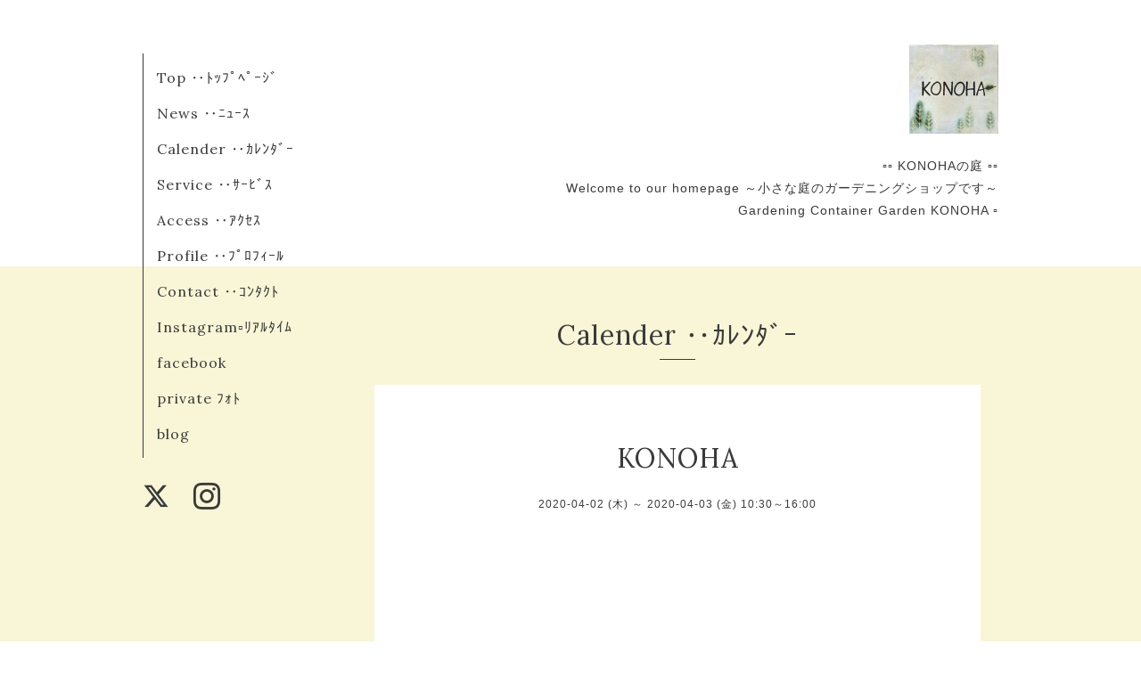

--- FILE ---
content_type: text/html; charset=utf-8
request_url: https://konoha2003.com/calendar/3146475
body_size: 2188
content:
<!DOCTYPE html>
<html xmlns="http://www.w3.org/1999/xhtml" xml:lang="ja" lang="ja">
<head>
  <!-- Organic -->
  <meta charset="utf-8" />
  <title>KONOHA - KONOHAの庭</title>
  <meta name="viewport" content="width=device-width,initial-scale=1.0,minimum-scale=1.0" />

  <meta name="description" content="" />
  <meta name="keywords" content="KONOHAの庭，KONOHA，木の葉，オープンガーデン，広島，ガーデニング，ガーデン，自宅ショップ，彩が丘，寄せ植え，苔玉，アイアン，ガーデン雑貨，インテリア雑貨，ハンドメイド，ステンドグラス" />

  <meta property="og:title" content="KONOHAの庭" />
  <meta property="og:image" content="https://cdn.goope.jp/48265/260105150704-695b5508d85b0.jpg" />
  <meta property="og:site_name" content="KONOHAの庭" />
  
  <link rel="alternate" type="application/rss+xml" title="KONOHAの庭 / RSS" href="/feed.rss" />

  <link href="https://fonts.googleapis.com/css?family=Lora" rel="stylesheet">

  <link href="/style.css?314498-1485696585" rel="stylesheet" />
  <link href="//maxcdn.bootstrapcdn.com/font-awesome/4.3.0/css/font-awesome.min.css" rel="stylesheet" />

  <link href="/assets/slick/slick.css" rel="stylesheet" />

  <script src="/assets/jquery/jquery-1.9.1.min.js"></script>
  <script src="/assets/colorbox/jquery.colorbox-min.js"></script>
  <script src="/js/tooltip.js"></script>
  <script src="/assets/slick/slick.js"></script>
  <script src="/assets/lineup/jquery-lineup.min.js"></script>
  <script src="/assets/tile/tile.js"></script>
  <script src="/assets/clipsquareimage/jquery.clipsquareimage.js"></script>
  <script src="/js/theme_organic/init.js"></script>
  <script src="/assets/mobilemenu/mobilemenu.js"></script>

</head>

<body id="calendar">

  <div id="container">

    <!-- #header_area -->
    <div id="header_area">
      <!-- #header -->
      <div id="header">
        <h1>
          <a href="https://konoha2003.com"><img src='//cdn.goope.jp/48265/260105150704-695b5508d85b0_s.jpg' alt='KONOHAの庭' /></a>
        </h1>
        <p>
          ▫︎▫︎ KONOHAの庭 ▫︎▫︎<br />
Welcome to our homepage ～小さな庭のガーデニングショップです～<br />
Gardening Container Garden  KONOHA ▫︎
        </p>
      </div>
      <!-- /#header -->

      <div id="navi_area">
        <div class="navi_wrap_pc">
          <ul class="navi_list">
            
            <li class="navi_top">
              <a href="/" >Top ‥ﾄｯﾌﾟﾍﾟｰｼﾞ</a>
            </li>
            
            <li class="navi_info">
              <a href="/info" >News ‥ﾆｭｰｽ</a>
            </li>
            
            <li class="navi_calendar active">
              <a href="/calendar" >Calender ‥ｶﾚﾝﾀﾞｰ</a>
            </li>
            
            <li class="navi_menu">
              <a href="/menu" >Service ‥ｻｰﾋﾞｽ</a>
            </li>
            
            <li class="navi_about">
              <a href="/about" >Access ‥ｱｸｾｽ</a>
            </li>
            
            <li class="navi_staff">
              <a href="/staff" >Profile ‥ﾌﾟﾛﾌｨｰﾙ</a>
            </li>
            
            <li class="navi_contact">
              <a href="/contact" >Contact ‥ｺﾝﾀｸﾄ</a>
            </li>
            
            <li class="navi_links links_47552">
              <a href="https://www.threads.net//konoha2003_select/" target="_blank">Instagram▫︎ﾘｱﾙﾀｲﾑ</a>
            </li>
            
            <li class="navi_links links_71754">
              <a href="https://www.facebook.com/profile.php?id=61571594319656" target="_blank">facebook</a>
            </li>
            
            <li class="navi_links links_47553">
              <a href="http://www.Instagram.com/konoha2003/" target="_blank">private ﾌｫﾄ</a>
            </li>
            
            <li class="navi_links links_25133">
              <a href="http://konoha2003.blog35.fc2.com/" target="_blank">blog</a>
            </li>
            
          </ul>
          <ul class="social_list">
              <li>
                        
                <a href="https://twitter.com/konoha2003" target="_blank">
                  <span class="icon-twitter"></span>
                </a>
                
              </li>
              <li>
                
              </li>
              <li>
                
                <a href="https://www.instagram.com/konoha2003_select/" target="_blank">
                  <span class="icon-instagram"></span>
                </a>
                
              </li>            
          </ul>
        </div>
      </div>
      <!-- /#header_area -->

      <div id="button_navi">
        <div class="navi_trigger cd-primary-nav-trigger">
          <img class="menu_btn" src="/img/theme_organic/menu_btn.png">
          <img class="menu_close_btn" src="/img/theme_organic/menu_close_btn.png">          
        </div>
      </div>
      <div class="navi mobile"></div>

    </div>    

    <!-- #content_area -->
    <div id="content_area">

      <!-- #content-->
      <div id="content">

        <!-- #main -->
        <div id="main">

        

        <!-- .contents_box -->
        <div class="contents_box">

          
          <h2>
            Calender ‥ｶﾚﾝﾀﾞｰ
          </h2>
          <div class="title_underline"></div>
          

          
            
          
            
          
            
          
            
          
            
          
            
          
            
          
            
          
            
          
            
          
            
          

          

          


          


          
          <script src="/js/theme_organic/calendar.js"></script>
          <div class="contents_box_inner">
              
              
              <div class="details">
                <h3>KONOHA</h3>
                <div class="date">
                  2020-04-02 (木) ～ 2020-04-03 (金) 10:30～16:00
                </div>      
                <div class="image">
                  
                </div>
                <div class="body textfield">
                  
                </div>      
              </div>
              
          </div>
          


          


          


          


          


          

            

            <ul class="info_footer_sub_navi">
              
              <li>
                
              </li>
              
              <li>
                
              </li>
              
              <li>
                
              </li>
              
              <li>
                
              </li>
              
              <li>
                
              </li>
              
              <li>
                
              </li>
              
              <li>
                
              </li>
              
              <li>
                
              </li>
              
              <li>
                
              </li>
              
              <li>
                
              </li>
              
              <li>
                
              </li>
              
            </ul>

          <div class="gadgets">
            <div class="inner">
            </div>
          </div> 



          <div class="social">
            <div class="inner"><div id="social_widgets">
<div id="widget_twitter_tweet" class="social_widget">
<div style="text-align:left;padding-bottom:10px;">
<a href="https://twitter.com/share" class="twitter-share-button" data-url="https://konoha2003.com" data-text="KONOHAの庭" data-lang="ja">Tweet</a>
<script>!function(d,s,id){var js,fjs=d.getElementsByTagName(s)[0];if(!d.getElementById(id)){js=d.createElement(s);js.id=id;js.src="https://platform.twitter.com/widgets.js";fjs.parentNode.insertBefore(js,fjs);}}(document,"script","twitter-wjs");</script>
</div>
</div>

</div>
</div>
          </div>

        </div>
        <!-- /.contents_box -->

        </div>
        <!-- /#main -->


      </div>
      <!-- /#content -->

    </div>
    <!-- #content_area -->


    <div id="footer">
      <div class="inner">
        <div class="social_icon_mobile"></div>
        <div>
          &copy;2026 <a href="https://konoha2003.com">Gardening Container Garden　KONOHA</a>. All Rights Reserved.
        </div>
      </div>
    </div>

  </div>
  <!-- /#container -->
</body>
</html>
